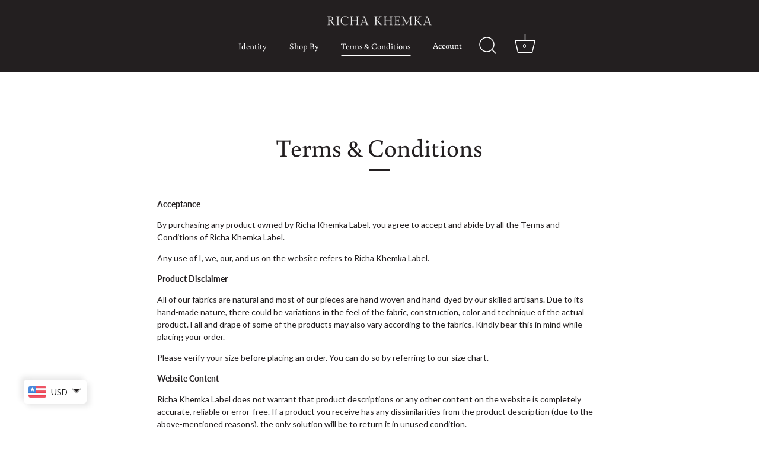

--- FILE ---
content_type: image/svg+xml
request_url: https://www.richakhemka.com/cdn/shop/files/whatsapp-_3_x30.svg?v=1678165105
body_size: -161
content:
<?xml version="1.0" standalone="no"?>
<!DOCTYPE svg PUBLIC "-//W3C//DTD SVG 20010904//EN"
 "http://www.w3.org/TR/2001/REC-SVG-20010904/DTD/svg10.dtd">
<svg version="1.0" xmlns="http://www.w3.org/2000/svg"
 width="128.000000pt" height="128.000000pt" viewBox="0 0 128.000000 128.000000"
 preserveAspectRatio="xMidYMid meet">

<g transform="translate(0.000000,128.000000) scale(0.100000,-0.100000)"
fill="#000000" stroke="none">
<path d="M550 1143 c-51 -8 -147 -47 -198 -80 -199 -132 -268 -402 -162 -628
l28 -59 -39 -107 c-41 -111 -45 -134 -29 -144 5 -3 59 15 119 41 l110 47 63
-27 c122 -50 235 -59 350 -27 366 101 479 564 204 836 -119 118 -286 174 -446
148z m195 -58 c83 -22 151 -61 216 -125 198 -196 181 -518 -36 -682 -137 -104
-331 -117 -489 -33 l-49 26 -84 -36 c-47 -20 -87 -35 -89 -32 -2 2 10 43 27
91 l32 86 -31 63 c-42 85 -56 155 -49 250 18 271 286 461 552 392z"/>
<path d="M439 927 c-18 -12 -44 -38 -57 -57 -53 -78 -6 -234 107 -353 105
-111 247 -179 338 -162 55 10 125 84 121 128 -2 27 -13 39 -66 75 -76 50 -104
53 -140 12 -15 -16 -34 -30 -43 -30 -22 0 -112 81 -140 126 l-22 36 39 39 39
40 -30 56 c-37 72 -72 113 -94 113 -10 0 -33 -10 -52 -23z m91 -91 l24 -46
-32 -33 c-18 -18 -32 -41 -32 -50 0 -61 124 -195 201 -217 26 -8 35 -5 69 26
l38 35 51 -31 c28 -18 51 -36 51 -42 0 -5 -16 -26 -35 -45 -34 -34 -39 -35
-85 -30 -166 20 -370 229 -370 379 0 44 4 54 35 85 41 41 47 38 85 -31z"/>
</g>
</svg>
